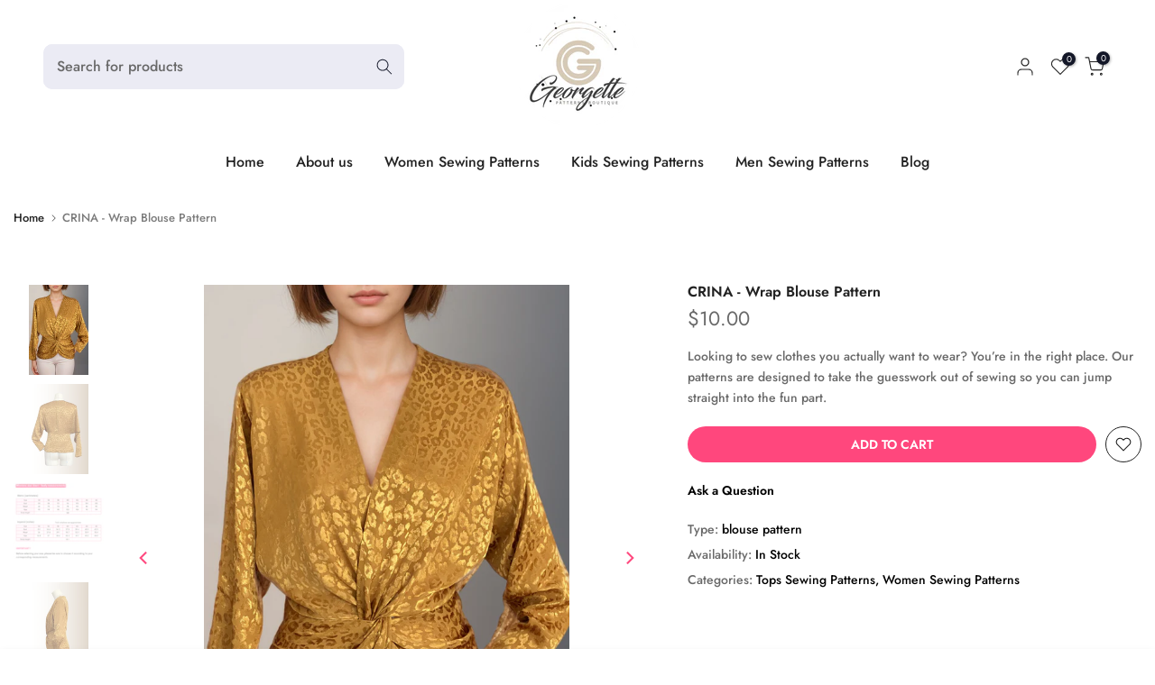

--- FILE ---
content_type: text/html; charset=utf-8
request_url: https://www.georgettepatterns.com/products/puff-long-sleeve-shirt-pattern?view=a-configs
body_size: 6717
content:

<div id="theme-configs"><section id="shopify-section-template--23845362368851__main-qv" class="shopify-section t4s-section t4s-section-main t4s-section-main-product t4s_tp_flickity t4s-section-admn-fixed"><link href="//www.georgettepatterns.com/cdn/shop/t/7/assets/pre_flickityt4s.min.css?v=80452565481494416591730566637" rel="stylesheet" type="text/css" media="all" />
  <link href="//www.georgettepatterns.com/cdn/shop/t/7/assets/slider-settings.css?v=46721434436777892401730566638" rel="stylesheet" type="text/css" media="all" />
  <link href="//www.georgettepatterns.com/cdn/shop/t/7/assets/main-product.css?v=134637357451055475961730566637" rel="stylesheet" type="text/css" media="all" />
  <link href="//www.georgettepatterns.com/cdn/shop/t/7/assets/qv-product.css?v=61730956059818974521730566637" rel="stylesheet" type="text/css" media="all" />
  <style>.t4s-drawer[aria-hidden=false] { z-index: 2000; }</style>
  
  <div class="t4s-container- t4s-product-quick-view t4s-product-media__without_thumbnails t4s-product-thumb-size__">
    <div data-product-featured='{"id":"4508444950666", "disableSwatch":true, "media": true,"enableHistoryState": false, "formID": "#product-form-4508444950666template--23845362368851__main-qv", "removeSoldout":true, "changeVariantByImg":true, "isNoPick":false,"hasSoldoutUnavailable":false,"enable_zoom_click_mb":null,"main_click":"null","canMediaGroup":false,"isGrouped":false,"available":true, "customBadge":null, "customBadgeHandle":null,"dateStart":1580146845, "compare_at_price":null,"price":1000, "isPreoder":false, "showFirstMedia":false }' class="t4s-row t4s-row__product is-zoom-type__" data-t4s-zoom-main>
      <div class="t4s-col-md-6 t4s-col-12 t4s-col-item t4s-product__media-wrapper"><link href="//www.georgettepatterns.com/cdn/shop/t/7/assets/slider-settings.css?v=46721434436777892401730566638" rel="stylesheet" type="text/css" media="all" />
            <div class="t4s-row t4s-g-0 t4s-gx-10 t4s-gx-lg-20">
              <div data-product-single-media-group class="t4s-col-12 t4s-col-item">
                <div data-t4s-gallery- data-main-media data-t4s-thumb-true class="t4s-row t4s-g-0 t4s-slide-eff-fade flickityt4s t4s_ratioadapt t4s_position_8 t4s_cover t4s-flicky-slider  t4s-slider-btn-true t4s-slider-btn-style-outline t4s-slider-btn-round t4s-slider-btn-small t4s-slider-btn-cl-dark t4s-slider-btn-vi-always t4s-slider-btn-hidden-mobile-false" data-flickityt4s-js='{"t4sid": "template--23845362368851__main-qv", "status": true, "checkVisibility": false, "cellSelector": "[data-main-slide]:not(.is--media-hide)","isFilter":false,"imagesLoaded": 0,"adaptiveHeight": 1, "contain": 1, "groupCells": "100%", "dragThreshold" : 6, "cellAlign": "left","wrapAround": true,"prevNextButtons": true,"percentPosition": 1,"pageDots": false, "autoPlay" : 0, "pauseAutoPlayOnHover" : true }'><div data-product-single-media-wrapper data-main-slide class="t4s-col-12 t4s-col-item t4s-product__media-item " data-media-id="51593957015891" data-nt-media-id="template--23845362368851__main-qv-51593957015891" data-media-type="image" data-grname="" data-grpvl="">
	<div data-t4s-gallery--open class="t4s_ratio t4s-product__media is-pswp-disable" style="--aspect-ratioapt:0.6663411458333334;--mw-media:2047px">
		<noscript><img src="//www.georgettepatterns.com/cdn/shop/files/balloon-long-sleeve-shirt-pattern.png?v=1730113208&amp;width=720" alt="" srcset="//www.georgettepatterns.com/cdn/shop/files/balloon-long-sleeve-shirt-pattern.png?v=1730113208&amp;width=288 288w, //www.georgettepatterns.com/cdn/shop/files/balloon-long-sleeve-shirt-pattern.png?v=1730113208&amp;width=576 576w" width="720" height="1081" loading="lazy" class="t4s-img-noscript" sizes="(min-width: 1500px) 1500px, (min-width: 750px) calc((100vw - 11.5rem) / 2), calc(100vw - 4rem)"></noscript>
	   <img data-master="//www.georgettepatterns.com/cdn/shop/files/balloon-long-sleeve-shirt-pattern.png?v=1730113208" class="lazyloadt4s t4s-lz--fadeIn" data-src="//www.georgettepatterns.com/cdn/shop/files/balloon-long-sleeve-shirt-pattern.png?v=1730113208&width=1" data-widths="[100,200,400,600,700,800,900,1000,1200,1400,1600]" data-optimumx="2" data-sizes="auto" src="data:image/svg+xml,%3Csvg%20viewBox%3D%220%200%202047%203072%22%20xmlns%3D%22http%3A%2F%2Fwww.w3.org%2F2000%2Fsvg%22%3E%3C%2Fsvg%3E" width="2047" height="3072" alt="">
	   <span class="lazyloadt4s-loader"></span>
	</div>
</div><div data-product-single-media-wrapper data-main-slide class="t4s-col-12 t4s-col-item t4s-product__media-item " data-media-id="51808969032019" data-nt-media-id="template--23845362368851__main-qv-51808969032019" data-media-type="image" data-grname="" data-grpvl="">
	<div data-t4s-gallery--open class="t4s_ratio t4s-product__media is-pswp-disable" style="--aspect-ratioapt:0.66650390625;--mw-media:1365px">
		<noscript><img src="//www.georgettepatterns.com/cdn/shop/files/bishop-sleeve-shirt-sewing-pattern.png?v=1731843348&amp;width=720" alt="" srcset="//www.georgettepatterns.com/cdn/shop/files/bishop-sleeve-shirt-sewing-pattern.png?v=1731843348&amp;width=288 288w, //www.georgettepatterns.com/cdn/shop/files/bishop-sleeve-shirt-sewing-pattern.png?v=1731843348&amp;width=576 576w" width="720" height="1080" loading="lazy" class="t4s-img-noscript" sizes="(min-width: 1500px) 1500px, (min-width: 750px) calc((100vw - 11.5rem) / 2), calc(100vw - 4rem)"></noscript>
	   <img data-master="//www.georgettepatterns.com/cdn/shop/files/bishop-sleeve-shirt-sewing-pattern.png?v=1731843348" class="lazyloadt4s t4s-lz--fadeIn" data-src="//www.georgettepatterns.com/cdn/shop/files/bishop-sleeve-shirt-sewing-pattern.png?v=1731843348&width=1" data-widths="[100,200,400,600,700,800,900,1000,1200,1400,1600]" data-optimumx="2" data-sizes="auto" src="data:image/svg+xml,%3Csvg%20viewBox%3D%220%200%201365%202048%22%20xmlns%3D%22http%3A%2F%2Fwww.w3.org%2F2000%2Fsvg%22%3E%3C%2Fsvg%3E" width="1365" height="2048" alt="">
	   <span class="lazyloadt4s-loader"></span>
	</div>
</div><div data-product-single-media-wrapper data-main-slide class="t4s-col-12 t4s-col-item t4s-product__media-item " data-media-id="46563199811923" data-nt-media-id="template--23845362368851__main-qv-46563199811923" data-media-type="image" data-grname="" data-grpvl="">
	<div data-t4s-gallery--open class="t4s_ratio t4s-product__media is-pswp-disable" style="--aspect-ratioapt:0.7776049766718507;--mw-media:2000px">
		<noscript><img src="//www.georgettepatterns.com/cdn/shop/files/10_93790410-8480-410d-94e2-f8a2675c74fc.png?v=1704787990&amp;width=720" alt="" srcset="//www.georgettepatterns.com/cdn/shop/files/10_93790410-8480-410d-94e2-f8a2675c74fc.png?v=1704787990&amp;width=288 288w, //www.georgettepatterns.com/cdn/shop/files/10_93790410-8480-410d-94e2-f8a2675c74fc.png?v=1704787990&amp;width=576 576w" width="720" height="926" loading="lazy" class="t4s-img-noscript" sizes="(min-width: 1500px) 1500px, (min-width: 750px) calc((100vw - 11.5rem) / 2), calc(100vw - 4rem)"></noscript>
	   <img data-master="//www.georgettepatterns.com/cdn/shop/files/10_93790410-8480-410d-94e2-f8a2675c74fc.png?v=1704787990" class="lazyloadt4s t4s-lz--fadeIn" data-src="//www.georgettepatterns.com/cdn/shop/files/10_93790410-8480-410d-94e2-f8a2675c74fc.png?v=1704787990&width=1" data-widths="[100,200,400,600,700,800,900,1000,1200,1400,1600]" data-optimumx="2" data-sizes="auto" src="data:image/svg+xml,%3Csvg%20viewBox%3D%220%200%202000%202572%22%20xmlns%3D%22http%3A%2F%2Fwww.w3.org%2F2000%2Fsvg%22%3E%3C%2Fsvg%3E" width="2000" height="2572" alt="">
	   <span class="lazyloadt4s-loader"></span>
	</div>
</div><div data-product-single-media-wrapper data-main-slide class="t4s-col-12 t4s-col-item t4s-product__media-item " data-media-id="51838746657107" data-nt-media-id="template--23845362368851__main-qv-51838746657107" data-media-type="image" data-grname="" data-grpvl="">
	<div data-t4s-gallery--open class="t4s_ratio t4s-product__media is-pswp-disable" style="--aspect-ratioapt:0.66650390625;--mw-media:1365px">
		<noscript><img src="//www.georgettepatterns.com/cdn/shop/files/ABBY.png?v=1732114985&amp;width=720" alt="" srcset="//www.georgettepatterns.com/cdn/shop/files/ABBY.png?v=1732114985&amp;width=288 288w, //www.georgettepatterns.com/cdn/shop/files/ABBY.png?v=1732114985&amp;width=576 576w" width="720" height="1080" loading="lazy" class="t4s-img-noscript" sizes="(min-width: 1500px) 1500px, (min-width: 750px) calc((100vw - 11.5rem) / 2), calc(100vw - 4rem)"></noscript>
	   <img data-master="//www.georgettepatterns.com/cdn/shop/files/ABBY.png?v=1732114985" class="lazyloadt4s t4s-lz--fadeIn" data-src="//www.georgettepatterns.com/cdn/shop/files/ABBY.png?v=1732114985&width=1" data-widths="[100,200,400,600,700,800,900,1000,1200,1400,1600]" data-optimumx="2" data-sizes="auto" src="data:image/svg+xml,%3Csvg%20viewBox%3D%220%200%201365%202048%22%20xmlns%3D%22http%3A%2F%2Fwww.w3.org%2F2000%2Fsvg%22%3E%3C%2Fsvg%3E" width="1365" height="2048" alt="">
	   <span class="lazyloadt4s-loader"></span>
	</div>
</div><div data-product-single-media-wrapper data-main-slide class="t4s-col-12 t4s-col-item t4s-product__media-item " data-media-id="51838845583699" data-nt-media-id="template--23845362368851__main-qv-51838845583699" data-media-type="image" data-grname="" data-grpvl="">
	<div data-t4s-gallery--open class="t4s_ratio t4s-product__media is-pswp-disable" style="--aspect-ratioapt:0.66650390625;--mw-media:1365px">
		<noscript><img src="//www.georgettepatterns.com/cdn/shop/files/bishop-sleeve-shirt-sewing-pattern_bcfc74ca-5ce7-456a-80ce-a6b0074fead8.png?v=1732115928&amp;width=720" alt="" srcset="//www.georgettepatterns.com/cdn/shop/files/bishop-sleeve-shirt-sewing-pattern_bcfc74ca-5ce7-456a-80ce-a6b0074fead8.png?v=1732115928&amp;width=288 288w, //www.georgettepatterns.com/cdn/shop/files/bishop-sleeve-shirt-sewing-pattern_bcfc74ca-5ce7-456a-80ce-a6b0074fead8.png?v=1732115928&amp;width=576 576w" width="720" height="1080" loading="lazy" class="t4s-img-noscript" sizes="(min-width: 1500px) 1500px, (min-width: 750px) calc((100vw - 11.5rem) / 2), calc(100vw - 4rem)"></noscript>
	   <img data-master="//www.georgettepatterns.com/cdn/shop/files/bishop-sleeve-shirt-sewing-pattern_bcfc74ca-5ce7-456a-80ce-a6b0074fead8.png?v=1732115928" class="lazyloadt4s t4s-lz--fadeIn" data-src="//www.georgettepatterns.com/cdn/shop/files/bishop-sleeve-shirt-sewing-pattern_bcfc74ca-5ce7-456a-80ce-a6b0074fead8.png?v=1732115928&width=1" data-widths="[100,200,400,600,700,800,900,1000,1200,1400,1600]" data-optimumx="2" data-sizes="auto" src="data:image/svg+xml,%3Csvg%20viewBox%3D%220%200%201365%202048%22%20xmlns%3D%22http%3A%2F%2Fwww.w3.org%2F2000%2Fsvg%22%3E%3C%2Fsvg%3E" width="1365" height="2048" alt="">
	   <span class="lazyloadt4s-loader"></span>
	</div>
</div><div data-product-single-media-wrapper data-main-slide class="t4s-col-12 t4s-col-item t4s-product__media-item " data-media-id="51838746558803" data-nt-media-id="template--23845362368851__main-qv-51838746558803" data-media-type="image" data-grname="" data-grpvl="">
	<div data-t4s-gallery--open class="t4s_ratio t4s-product__media is-pswp-disable" style="--aspect-ratioapt:0.66650390625;--mw-media:1365px">
		<noscript><img src="//www.georgettepatterns.com/cdn/shop/files/balloon-long-sleeve-shirt-pattern-3.png?v=1732114986&amp;width=720" alt="" srcset="//www.georgettepatterns.com/cdn/shop/files/balloon-long-sleeve-shirt-pattern-3.png?v=1732114986&amp;width=288 288w, //www.georgettepatterns.com/cdn/shop/files/balloon-long-sleeve-shirt-pattern-3.png?v=1732114986&amp;width=576 576w" width="720" height="1080" loading="lazy" class="t4s-img-noscript" sizes="(min-width: 1500px) 1500px, (min-width: 750px) calc((100vw - 11.5rem) / 2), calc(100vw - 4rem)"></noscript>
	   <img data-master="//www.georgettepatterns.com/cdn/shop/files/balloon-long-sleeve-shirt-pattern-3.png?v=1732114986" class="lazyloadt4s t4s-lz--fadeIn" data-src="//www.georgettepatterns.com/cdn/shop/files/balloon-long-sleeve-shirt-pattern-3.png?v=1732114986&width=1" data-widths="[100,200,400,600,700,800,900,1000,1200,1400,1600]" data-optimumx="2" data-sizes="auto" src="data:image/svg+xml,%3Csvg%20viewBox%3D%220%200%201365%202048%22%20xmlns%3D%22http%3A%2F%2Fwww.w3.org%2F2000%2Fsvg%22%3E%3C%2Fsvg%3E" width="1365" height="2048" alt="">
	   <span class="lazyloadt4s-loader"></span>
	</div>
</div><div data-product-single-media-wrapper data-main-slide class="t4s-col-12 t4s-col-item t4s-product__media-item " data-media-id="51838746624339" data-nt-media-id="template--23845362368851__main-qv-51838746624339" data-media-type="image" data-grname="" data-grpvl="">
	<div data-t4s-gallery--open class="t4s_ratio t4s-product__media is-pswp-disable" style="--aspect-ratioapt:0.66650390625;--mw-media:1365px">
		<noscript><img src="//www.georgettepatterns.com/cdn/shop/files/balloon-long-sleeve-shirt-pattern-4.png?v=1732114986&amp;width=720" alt="" srcset="//www.georgettepatterns.com/cdn/shop/files/balloon-long-sleeve-shirt-pattern-4.png?v=1732114986&amp;width=288 288w, //www.georgettepatterns.com/cdn/shop/files/balloon-long-sleeve-shirt-pattern-4.png?v=1732114986&amp;width=576 576w" width="720" height="1080" loading="lazy" class="t4s-img-noscript" sizes="(min-width: 1500px) 1500px, (min-width: 750px) calc((100vw - 11.5rem) / 2), calc(100vw - 4rem)"></noscript>
	   <img data-master="//www.georgettepatterns.com/cdn/shop/files/balloon-long-sleeve-shirt-pattern-4.png?v=1732114986" class="lazyloadt4s t4s-lz--fadeIn" data-src="//www.georgettepatterns.com/cdn/shop/files/balloon-long-sleeve-shirt-pattern-4.png?v=1732114986&width=1" data-widths="[100,200,400,600,700,800,900,1000,1200,1400,1600]" data-optimumx="2" data-sizes="auto" src="data:image/svg+xml,%3Csvg%20viewBox%3D%220%200%201365%202048%22%20xmlns%3D%22http%3A%2F%2Fwww.w3.org%2F2000%2Fsvg%22%3E%3C%2Fsvg%3E" width="1365" height="2048" alt="">
	   <span class="lazyloadt4s-loader"></span>
	</div>
</div><div data-product-single-media-wrapper data-main-slide class="t4s-col-12 t4s-col-item t4s-product__media-item " data-media-id="51838824153427" data-nt-media-id="template--23845362368851__main-qv-51838824153427" data-media-type="image" data-grname="" data-grpvl="">
	<div data-t4s-gallery--open class="t4s_ratio t4s-product__media is-pswp-disable" style="--aspect-ratioapt:1.2658227848101267;--mw-media:1000px">
		<noscript><img src="//www.georgettepatterns.com/cdn/shop/files/25_011a7c15-f537-4d97-a876-0d86f28563a5.png?v=1732115722&amp;width=720" alt="" srcset="//www.georgettepatterns.com/cdn/shop/files/25_011a7c15-f537-4d97-a876-0d86f28563a5.png?v=1732115722&amp;width=288 288w, //www.georgettepatterns.com/cdn/shop/files/25_011a7c15-f537-4d97-a876-0d86f28563a5.png?v=1732115722&amp;width=576 576w" width="720" height="569" loading="lazy" class="t4s-img-noscript" sizes="(min-width: 1500px) 1500px, (min-width: 750px) calc((100vw - 11.5rem) / 2), calc(100vw - 4rem)"></noscript>
	   <img data-master="//www.georgettepatterns.com/cdn/shop/files/25_011a7c15-f537-4d97-a876-0d86f28563a5.png?v=1732115722" class="lazyloadt4s t4s-lz--fadeIn" data-src="//www.georgettepatterns.com/cdn/shop/files/25_011a7c15-f537-4d97-a876-0d86f28563a5.png?v=1732115722&width=1" data-widths="[100,200,400,600,700,800,900,1000,1200,1400,1600]" data-optimumx="2" data-sizes="auto" src="data:image/svg+xml,%3Csvg%20viewBox%3D%220%200%201000%20790%22%20xmlns%3D%22http%3A%2F%2Fwww.w3.org%2F2000%2Fsvg%22%3E%3C%2Fsvg%3E" width="1000" height="790" alt="">
	   <span class="lazyloadt4s-loader"></span>
	</div>
</div></div>
                <div data-product-single-badge data-sort="sale,new,soldout,preOrder,custom" class="t4s-single-product-badge lazyloadt4s t4s-pa t4s-pe-none t4s-op-0" data-rendert4s="css://www.georgettepatterns.com/cdn/shop/t/7/assets/single-pr-badge.css?v=8070179643820959801730566638"></div>
              </div></div></div>
      <div data-t4s-zoom-info class="t4s-col-md-6 t4s-col-12 t4s-col-item t4s-product__info-wrapper t4s-pr">
        <div id="product-zoom-template--23845362368851__main-qv" class="t4s-product__zoom-wrapper"></div>
        <div id="ProductInfo-template--template--23845362368851__main-qv__main" data-t4s-scroll-me class="t4s-product__info-container t4s-op-0 t4s-current-scrollbar"><h1 class="t4s-product__title" style="--title-family:var(--font-family-1);--title-style:none;--title-size:16px;--title-weight:600;--title-line-height:1;--title-spacing:0px;--title-color:#222222;--title-color-hover:#56cfe1;" ><a href="/products/puff-long-sleeve-shirt-pattern">ABBY - Puff Long Sleeve Shirt Pattern</a></h1><div class="t4s-product__price-review" style="--price-size:22px;--price-weight:400;--price-color:#696969;--price-sale-color:#ec0101;">
<div class="t4s-product-price"data-pr-price data-product-price data-saletype="0" >$10.00
</div><a href="#t4s-tab-reviewtemplate--23845362368851__main-qv" class="t4s-product__review t4s-d-inline-block"><div class="review-widget"><ryviu-widget-total reviews_data="" product_id="4508444950666" handle="puff-long-sleeve-shirt-pattern"></ryviu-widget-total></div></a></div><style>
                  product-description .t4s-hidden{
                    display:none;
                  }
                  product-description .t4s-product__description{
                    transition: all .25s ease;
                  }
                  product-description.is--less .t4s-rl-text{
                    display: block;
                  }
                  product-description.is--less .t4s-rm-text{
                    display: none;
                  }
                  product-description.is--less .t4s-full-des{
                    display: block;
                  }
                  product-description.is--less .t4s-short-des{
                    display: none;
                  }
                </style><div class="t4s-product-info__item t4s-product__description">
                      <div class="t4s-rte">
                        <p>Go kalles this summer with this vintage navy and white striped v-neck t-shirt from the Nike. Perfect for pairing with denim and white kicks for a stylish kalles vibe.</p>
                      </div>
                    </div><script type="text/javascript">
                  // product description - readmore
                  class ProductDescription extends HTMLElement{
                    constructor(){
                      super();
                      this.lm_btn = this.querySelector('.t4s-pr-des-rm');
                      if(!this.lm_btn) return;
                      
                      this.lm_btn.addEventListener('click',()=>{
                        this.classList.toggle('is--less');
                      })
                    }
                  }
                  customElements.define('product-description',ProductDescription);
                </script><div class="t4s-product-form__variants is-no-pick__false is-payment-btn-true t4s-payment-button t4s-btn-color-dark  is-remove-soldout-true is-btn-full-width__false is-btn-atc-txt-3 is-btn-ck-txt-3 is--fist-ratio-false" style=" --wishlist-color: #222222;--wishlist-hover-color: #56cfe1;--wishlist-active-color: #e81e1e;--compare-color: #222222;--compare-hover-color: #56cfe1;--compare-active-color: #222222;" >
  <div data-callBackVariant id="t4s-callBackVariantproduct-form-4508444950666template--23845362368851__main-qv"><form method="post" action="/cart/add" id="product-form-4508444950666template--23845362368851__main-qv" accept-charset="UTF-8" class="t4s-form__product is--main-sticky" enctype="multipart/form-data" data-productid="4508444950666" novalidate="novalidate" data-type="add-to-cart-form" data-disable-swatch="true"><input type="hidden" name="form_type" value="product" /><input type="hidden" name="utf8" value="✓" /><input name="id" value="40684217696412" type="hidden"><link href="//www.georgettepatterns.com/cdn/shop/t/7/assets/button-style.css?v=14170491694111950561730566636" rel="stylesheet" type="text/css" media="all" />
      <link href="//www.georgettepatterns.com/cdn/shop/t/7/assets/custom-effect.css?v=95852894293946033061730566636" rel="stylesheet" media="print" onload="this.media='all'"><div class="t4s-product-form__buttons" style="--pr-btn-round:40px;">
        <div class="t4s-d-flex t4s-flex-wrap"><div data-quantity-wrapper class="t4s-quantity-wrapper t4s-product-form__qty">
                <button data-quantity-selector data-decrease-qty type="button" class="t4s-quantity-selector is--minus"><svg focusable="false" class="icon icon--minus" viewBox="0 0 10 2" role="presentation"><path d="M10 0v2H0V0z" fill="currentColor"></path></svg></button>
                <input data-quantity-value type="number" class="t4s-quantity-input" step="1" min="1" max="1961" name="quantity" value="1" size="4" pattern="[0-9]*" inputmode="numeric">
                <button data-quantity-selector data-increase-qty type="button" class="t4s-quantity-selector is--plus"><svg focusable="false" class="icon icon--plus" viewBox="0 0 10 10" role="presentation"><path d="M6 4h4v2H6v4H4V6H0V4h4V0h2v4z" fill="currentColor" fill-rule="evenodd"></path></svg></button>
              </div><!-- render t4s_wis_cp.liquid --><a href="/products/puff-long-sleeve-shirt-pattern" data-tooltip="top" data-id="4508444950666" rel="nofollow" class="t4s-product-form__btn t4s-pr-wishlist" data-action-wishlist><span class="t4s-svg-pr-icon"><svg viewBox="0 0 24 24"><use xlink:href="#t4s-icon-wis"></use></svg></span><span class="t4s-text-pr">Add to Wishlist</span></a><button data-animation-atc='{ "ani":"t4s-ani-tada","time":6000 }' type="submit" name="add" data-atc-form class="t4s-product-form__submit t4s-btn t4s-btn-base t4s-btn-style-default t4s-btn-color-primary t4s-w-100 t4s-justify-content-center  t4s-btn-effect-sweep-to-bottom t4s-btn-loading__svg"><span class="t4s-btn-atc_text">Add to cart</span>
              <span class="t4s-loading__spinner" hidden>
                <svg width="16" height="16" hidden class="t4s-svg-spinner" focusable="false" role="presentation" viewBox="0 0 66 66" xmlns="http://www.w3.org/2000/svg"><circle class="t4s-path" fill="none" stroke-width="6" cx="33" cy="33" r="30"></circle></svg>
              </span>
            </button></div><div data-shopify="payment-button" class="shopify-payment-button"> <shopify-accelerated-checkout recommended="null" fallback="{&quot;supports_subs&quot;:true,&quot;supports_def_opts&quot;:true,&quot;name&quot;:&quot;buy_it_now&quot;,&quot;wallet_params&quot;:{}}" access-token="dc936aeafc9412cc9f0272512188517a" buyer-country="US" buyer-locale="en" buyer-currency="USD" variant-params="[{&quot;id&quot;:40684217696412,&quot;requiresShipping&quot;:false}]" shop-id="30176805002" enabled-flags="[&quot;d6d12da0&quot;,&quot;ae0f5bf6&quot;]" > <div class="shopify-payment-button__button" role="button" disabled aria-hidden="true" style="background-color: transparent; border: none"> <div class="shopify-payment-button__skeleton">&nbsp;</div> </div> </shopify-accelerated-checkout> <small id="shopify-buyer-consent" class="hidden" aria-hidden="true" data-consent-type="subscription"> This item is a recurring or deferred purchase. By continuing, I agree to the <span id="shopify-subscription-policy-button">cancellation policy</span> and authorize you to charge my payment method at the prices, frequency and dates listed on this page until my order is fulfilled or I cancel, if permitted. </small> </div><button data-class="t4s-mfp-btn-close-inline" data-id="t4s-pr-popup__notify-stock" data-storageid="notify-stock40684217696412" data-mfp-src data-open-mfp-ajax class="t4s-pr__notify-stock" type="button" data-notify-stock-btn data-variant-id="40684217696412" data-root-url="/" style="display: none">Notify Me When Available</button></div><input type="hidden" name="product-id" value="4508444950666" /><input type="hidden" name="section-id" value="template--23845362368851__main-qv" /></form><link href="//www.georgettepatterns.com/cdn/shop/t/7/assets/ani-atc.min.css?v=133055140748028101731730566635" rel="stylesheet" media="print" onload="this.media='all'"></div>
</div><div class="t4s-extra-link" ><a class="t4s-ch" data-no-instant rel="nofollow" href="/products/puff-long-sleeve-shirt-pattern" data-class="t4s-mfp-btn-close-inline" data-id="t4s-pr-popup__contact" data-storageid="contact_product4508444950666" data-open-mfp-ajax data-style="max-width:570px" data-mfp-src="/products/puff-long-sleeve-shirt-pattern/?section_id=ajax_popup" data-phone='true'>Ask a Question</a></div><div class="t4s-product_meta" ><div class="t4s-sku-wrapper t4s-dn" data-product-sku>SKU: <span class="t4s-productMeta__value t4s-sku-value t4s-csecondary" data-product__sku-number></span></div><div data-product-available class="t4s-available-wrapper">Availability: <span class="t4s-productMeta__value t4s-available-value">
                    <span data-available-status class="t4s-available-status t4s-csecondary t4s-dib ">
                      <span data-instock-status class="">In Stock</span>
                      <span data-preorder-status class="t4s-dn">Pre order</span>
                    </span>
                    <span data-soldout-status class="t4s-soldout-status t4s-csecondary t4s-dib t4s-dn">Out of stock</span>
                    </span></div><div class="t4s-collections-wrapper">Categories:
                    <a class="t4s-dib" href="/collections/tops-sewing-patterns">Tops Sewing Patterns</a> <a class="t4s-dib" href="/collections/women-sewing-patterns">Women Sewing Patterns</a> </div><div class="t4s-tags-wrapper">Tags:
                        <a class="t4s-dib" href="/collections/tops-sewing-patterns/blouse">Blouse</a> <a class="t4s-dib" href="/collections/tops-sewing-patterns/button-up-shirt">button up shirt</a> <a class="t4s-dib" href="/collections/tops-sewing-patterns/collar-shirt">collar shirt</a> <a class="t4s-dib" href="/collections/tops-sewing-patterns/digital-download">Digital download</a> <a class="t4s-dib" href="/collections/tops-sewing-patterns/diy">Diy</a> <a class="t4s-dib" href="/collections/tops-sewing-patterns/instant-download">Instant download</a> <a class="t4s-dib" href="/collections/tops-sewing-patterns/long-sleeve-shirt">Long sleeve shirt</a> <a class="t4s-dib" href="/collections/tops-sewing-patterns/pdf-pattern">Pdf pattern</a> <a class="t4s-dib" href="/collections/tops-sewing-patterns/puff-sleeve">Puff sleeve</a> <a class="t4s-dib" href="/collections/tops-sewing-patterns/sewing-patterns">sewing patterns</a> <a class="t4s-dib" href="/collections/tops-sewing-patterns/shirt">Shirt</a> <a class="t4s-dib" href="/collections/tops-sewing-patterns/shirt-pattern">Shirt pattern</a> <a class="t4s-dib" href="/collections/tops-sewing-patterns/shirt-sewing-pattern">Shirt sewing pattern</a> </div></div><div class="t4s-product_social-share t4s-text-start" ><link href="//www.georgettepatterns.com/cdn/shop/t/7/assets/icon-social.css?v=76950054417889237641730566637" rel="stylesheet" type="text/css" media="all" />
                  <div class="t4s-product__social t4s-socials-block t4s-setts-color-true social-main-qv-6" style="--cl:#222222;--bg-cl:#56cfe1;--mgb: px;--mgb-mb: px; --bd-radius:0px;"><div class="t4s-socials t4s-socials-style-1 t4s-socials-size-extra_small t4s-setts-color-true t4s-row t4s-gx-md-20 t4s-gy-md-5 t4s-gx-6 t4s-gy-2"><div class="t4s-col-item t4s-col-auto">
     <a title='Share on Facebook' data-no-instant rel="noopener noreferrer nofollow" href="https://www.facebook.com/sharer/sharer.php?u=https://www.georgettepatterns.com/products/puff-long-sleeve-shirt-pattern" target="_blank" class="facebook" data-tooltip="top"><svg class=" t4s-icon-facebook" role="presentation" viewBox="0 0 320 512"><path d="M279.14 288l14.22-92.66h-88.91v-60.13c0-25.35 12.42-50.06 52.24-50.06h40.42V6.26S260.43 0 225.36 0c-73.22 0-121.08 44.38-121.08 124.72v70.62H22.89V288h81.39v224h100.17V288z"/></svg></a>
    </div><div class="t4s-col-item t4s-col-auto">
        <a title='Share on Twitter' data-no-instant rel="noopener noreferrer nofollow" href="http://twitter.com/share?text=ABBY%20-%20Puff%20Long%20Sleeve%20Shirt%20Pattern&amp;url=https://www.georgettepatterns.com/products/puff-long-sleeve-shirt-pattern" target="_blank" class="twitter" data-tooltip="top"><svg class=" t4s-icon-twitter" role="presentation" viewBox="0 0 512 512"><path d="M389.2 48h70.6L305.6 224.2 487 464H345L233.7 318.6 106.5 464H35.8L200.7 275.5 26.8 48H172.4L272.9 180.9 389.2 48zM364.4 421.8h39.1L151.1 88h-42L364.4 421.8z"/></svg></a>
      </div><div class="t4s-col-item t4s-col-auto">
          <a title='Share on Pinterest' data-no-instant rel="noopener noreferrer nofollow" href="http://pinterest.com/pin/create/button/?url=https://www.georgettepatterns.com/products/puff-long-sleeve-shirt-pattern&amp;media=http://www.georgettepatterns.com/cdn/shop/files/balloon-long-sleeve-shirt-pattern.png?crop=center&height=1024&v=1730113208&width=1024&amp;description=ABBY%20-%20Puff%20Long%20Sleeve%20Shirt%20Pattern" target="_blank" class="pinterest" data-tooltip="top"><svg class=" t4s-icon-pinterest" role="presentation" viewBox="0 0 384 512"><path d="M204 6.5C101.4 6.5 0 74.9 0 185.6 0 256 39.6 296 63.6 296c9.9 0 15.6-27.6 15.6-35.4 0-9.3-23.7-29.1-23.7-67.8 0-80.4 61.2-137.4 140.4-137.4 68.1 0 118.5 38.7 118.5 109.8 0 53.1-21.3 152.7-90.3 152.7-24.9 0-46.2-18-46.2-43.8 0-37.8 26.4-74.4 26.4-113.4 0-66.2-93.9-54.2-93.9 25.8 0 16.8 2.1 35.4 9.6 50.7-13.8 59.4-42 147.9-42 209.1 0 18.9 2.7 37.5 4.5 56.4 3.4 3.8 1.7 3.4 6.9 1.5 50.4-69 48.6-82.5 71.4-172.8 12.3 23.4 44.1 36 69.3 36 106.2 0 153.9-103.5 153.9-196.8C384 71.3 298.2 6.5 204 6.5z"/></svg></a>
        </div><div class="t4s-col-item t4s-col-auto">
          <a title='Share on Tumblr' data-no-instant rel="noopener noreferrer nofollow" data-content="http://www.georgettepatterns.com/cdn/shop/files/balloon-long-sleeve-shirt-pattern.png?crop=center&height=1024&v=1730113208&width=1024" href="//tumblr.com/widgets/share/tool?canonicalUrl=https://www.georgettepatterns.com/products/puff-long-sleeve-shirt-pattern" target="_blank" class="tumblr" data-tooltip="top"><svg class=" t4s-icon-tumblr" role="presentation" viewBox="0 0 32 32"><path d="M6.593 13.105h3.323v11.256q0 2.037.456 3.35.509 1.206 1.581 2.144 1.045.965 2.76 1.581 1.635.563 3.725.563 1.822 0 3.404-.402 1.367-.268 3.564-1.313v-5.038q-2.224 1.528-4.61 1.528-1.179 0-2.358-.616-.697-.456-1.045-1.26-.268-.884-.268-3.564v-8.228h7.236V8.068h-7.236V.001h-4.342q-.214 2.278-1.045 4.047-.831 1.715-2.09 2.734-1.313 1.233-3.055 1.769v4.556z"></path></svg></a>
        </div><div class="t4s-col-item t4s-col-auto">
          <a title='Share on Telegram' data-no-instant rel="nofollow" target="_blank" class="telegram" href="https://telegram.me/share/url?url=https://www.georgettepatterns.com/products/puff-long-sleeve-shirt-pattern" data-tooltip="top"><svg class=" t4s-icon-telegram" role="presentation" viewBox="0 0 496 512"><path d="M248,8C111.033,8,0,119.033,0,256S111.033,504,248,504,496,392.967,496,256,384.967,8,248,8ZM362.952,176.66c-3.732,39.215-19.881,134.378-28.1,178.3-3.476,18.584-10.322,24.816-16.948,25.425-14.4,1.326-25.338-9.517-39.287-18.661-21.827-14.308-34.158-23.215-55.346-37.177-24.485-16.135-8.612-25,5.342-39.5,3.652-3.793,67.107-61.51,68.335-66.746.153-.655.3-3.1-1.154-4.384s-3.59-.849-5.135-.5q-3.283.746-104.608,69.142-14.845,10.194-26.894,9.934c-8.855-.191-25.888-5.006-38.551-9.123-15.531-5.048-27.875-7.717-26.8-16.291q.84-6.7,18.45-13.7,108.446-47.248,144.628-62.3c68.872-28.647,83.183-33.623,92.511-33.789,2.052-.034,6.639.474,9.61,2.885a10.452,10.452,0,0,1,3.53,6.716A43.765,43.765,0,0,1,362.952,176.66Z"/></svg></a>
        </div><div class="t4s-col-item t4s-col-auto">
          <a title='Share on Email' data-no-instant rel="noopener noreferrer nofollow" href="mailto:?subject=ABBY%20-%20Puff%20Long%20Sleeve%20Shirt%20Pattern&amp;body=https://www.georgettepatterns.com/products/puff-long-sleeve-shirt-pattern" target="_blank" class="email" data-tooltip="top"><svg class=" t4s-icon-mail" role="presentation" viewBox="0 0 512 512"><path d="M464 64C490.5 64 512 85.49 512 112C512 127.1 504.9 141.3 492.8 150.4L275.2 313.6C263.8 322.1 248.2 322.1 236.8 313.6L19.2 150.4C7.113 141.3 0 127.1 0 112C0 85.49 21.49 64 48 64H464zM217.6 339.2C240.4 356.3 271.6 356.3 294.4 339.2L512 176V384C512 419.3 483.3 448 448 448H64C28.65 448 0 419.3 0 384V176L217.6 339.2z"/></svg></a>
        </div></div>

</div></div></div>
      </div>
    </div> 
  </div></section><section id="shopify-section-template--23845362368851__main-qs" class="shopify-section t4s-section t4s-section-main t4s-section-main-product t4s-section-admn-fixed"><link href="//www.georgettepatterns.com/cdn/shop/t/7/assets/qs-product.css?v=28443009901869432391730566637" rel="stylesheet" type="text/css" media="all" />

<div class="t4s-product-quick-shop" data-product-featured='{"id":"4508444950666", "isQuickShopForm": true, "disableSwatch":true, "media": true,"enableHistoryState": false, "formID": "#product-form-4508444950666template--23845362368851__main-qs", "removeSoldout":true, "changeVariantByImg":true, "isNoPick":false,"hasSoldoutUnavailable":false,"enable_zoom_click_mb":false,"main_click":"none","canMediaGroup":false,"isGrouped":false,"hasIsotope":false,"available":true, "customBadge":null, "customBadgeHandle":null,"dateStart":1580146845, "compare_at_price":null,"price":1000, "isPreoder":false }'>
    <div class="t4s-product-qs-inner"><h1 class="t4s-product-qs__title" style="--title-family:var(--font-family-1);--title-style:none;--title-size:16px;--title-weight:600;--title-line-height:1;--title-spacing:0px;--title-color:#222222;--title-color-hover:#56cfe1;" ><a href="/products/puff-long-sleeve-shirt-pattern">ABBY - Puff Long Sleeve Shirt Pattern</a></h1><div class="t4s-product-qs__price" style="--price-size:22px;--price-weight:400;--price-color:#696969;--price-sale-color:#ec0101;">
<div class="t4s-product-price"data-pr-price data-product-price data-saletype="2" >$10.00
</div></div><div class="t4s-product-form__variants is-no-pick__false is-payment-btn-true t4s-payment-button t4s-btn-color-dark  is-remove-soldout-true is-btn-full-width__ is-btn-atc-txt-3 is-btn-ck-txt-3 is--fist-ratio-false" style=" --wishlist-color: #222222;--wishlist-hover-color: #56cfe1;--wishlist-active-color: #e81e1e;--compare-color: #222222;--compare-hover-color: #56cfe1;--compare-active-color: #222222;" >
  <div data-callBackVariant id="t4s-callBackVariantproduct-form-4508444950666template--23845362368851__main-qs"><form method="post" action="/cart/add" id="product-form-4508444950666template--23845362368851__main-qs" accept-charset="UTF-8" class="t4s-form__product is--main-sticky" enctype="multipart/form-data" data-productid="4508444950666" novalidate="novalidate" data-type="add-to-cart-form" data-disable-swatch="true"><input type="hidden" name="form_type" value="product" /><input type="hidden" name="utf8" value="✓" /><input name="id" value="40684217696412" type="hidden"><link href="//www.georgettepatterns.com/cdn/shop/t/7/assets/button-style.css?v=14170491694111950561730566636" rel="stylesheet" type="text/css" media="all" />
      <link href="//www.georgettepatterns.com/cdn/shop/t/7/assets/custom-effect.css?v=95852894293946033061730566636" rel="stylesheet" media="print" onload="this.media='all'"><div class="t4s-product-form__buttons" style="--pr-btn-round:40px;">
        <div class="t4s-d-flex t4s-flex-wrap"><div data-quantity-wrapper class="t4s-quantity-wrapper t4s-product-form__qty">
                <button data-quantity-selector data-decrease-qty type="button" class="t4s-quantity-selector is--minus"><svg focusable="false" class="icon icon--minus" viewBox="0 0 10 2" role="presentation"><path d="M10 0v2H0V0z" fill="currentColor"></path></svg></button>
                <input data-quantity-value type="number" class="t4s-quantity-input" step="1" min="1" max="1961" name="quantity" value="1" size="4" pattern="[0-9]*" inputmode="numeric">
                <button data-quantity-selector data-increase-qty type="button" class="t4s-quantity-selector is--plus"><svg focusable="false" class="icon icon--plus" viewBox="0 0 10 10" role="presentation"><path d="M6 4h4v2H6v4H4V6H0V4h4V0h2v4z" fill="currentColor" fill-rule="evenodd"></path></svg></button>
              </div><!-- render t4s_wis_cp.liquid --><a href="/products/puff-long-sleeve-shirt-pattern" data-tooltip="top" data-id="4508444950666" rel="nofollow" class="t4s-product-form__btn t4s-pr-wishlist" data-action-wishlist><span class="t4s-svg-pr-icon"><svg viewBox="0 0 24 24"><use xlink:href="#t4s-icon-wis"></use></svg></span><span class="t4s-text-pr">Add to Wishlist</span></a><button data-animation-atc='{ "ani":"t4s-ani-shake","time":3000 }' type="submit" name="add" data-atc-form class="t4s-product-form__submit t4s-btn t4s-btn-base t4s-btn-style-default t4s-btn-color-primary t4s-w-100 t4s-justify-content-center  t4s-btn-effect-sweep-to-top t4s-btn-loading__svg"><span class="t4s-btn-atc_text">Add to cart</span>
              <span class="t4s-loading__spinner" hidden>
                <svg width="16" height="16" hidden class="t4s-svg-spinner" focusable="false" role="presentation" viewBox="0 0 66 66" xmlns="http://www.w3.org/2000/svg"><circle class="t4s-path" fill="none" stroke-width="6" cx="33" cy="33" r="30"></circle></svg>
              </span>
            </button></div><div data-shopify="payment-button" class="shopify-payment-button"> <shopify-accelerated-checkout recommended="null" fallback="{&quot;supports_subs&quot;:true,&quot;supports_def_opts&quot;:true,&quot;name&quot;:&quot;buy_it_now&quot;,&quot;wallet_params&quot;:{}}" access-token="dc936aeafc9412cc9f0272512188517a" buyer-country="US" buyer-locale="en" buyer-currency="USD" variant-params="[{&quot;id&quot;:40684217696412,&quot;requiresShipping&quot;:false}]" shop-id="30176805002" enabled-flags="[&quot;d6d12da0&quot;,&quot;ae0f5bf6&quot;]" > <div class="shopify-payment-button__button" role="button" disabled aria-hidden="true" style="background-color: transparent; border: none"> <div class="shopify-payment-button__skeleton">&nbsp;</div> </div> </shopify-accelerated-checkout> <small id="shopify-buyer-consent" class="hidden" aria-hidden="true" data-consent-type="subscription"> This item is a recurring or deferred purchase. By continuing, I agree to the <span id="shopify-subscription-policy-button">cancellation policy</span> and authorize you to charge my payment method at the prices, frequency and dates listed on this page until my order is fulfilled or I cancel, if permitted. </small> </div><button data-class="t4s-mfp-btn-close-inline" data-id="t4s-pr-popup__notify-stock" data-storageid="notify-stock40684217696412" data-mfp-src data-open-mfp-ajax class="t4s-pr__notify-stock" type="button" data-notify-stock-btn data-variant-id="40684217696412" data-root-url="/" style="display: none">Notify Me When Available</button></div><input type="hidden" name="product-id" value="4508444950666" /><input type="hidden" name="section-id" value="template--23845362368851__main-qs" /></form><link href="//www.georgettepatterns.com/cdn/shop/t/7/assets/ani-atc.min.css?v=133055140748028101731730566635" rel="stylesheet" media="print" onload="this.media='all'"></div>
</div></div>
</div></section></div>
